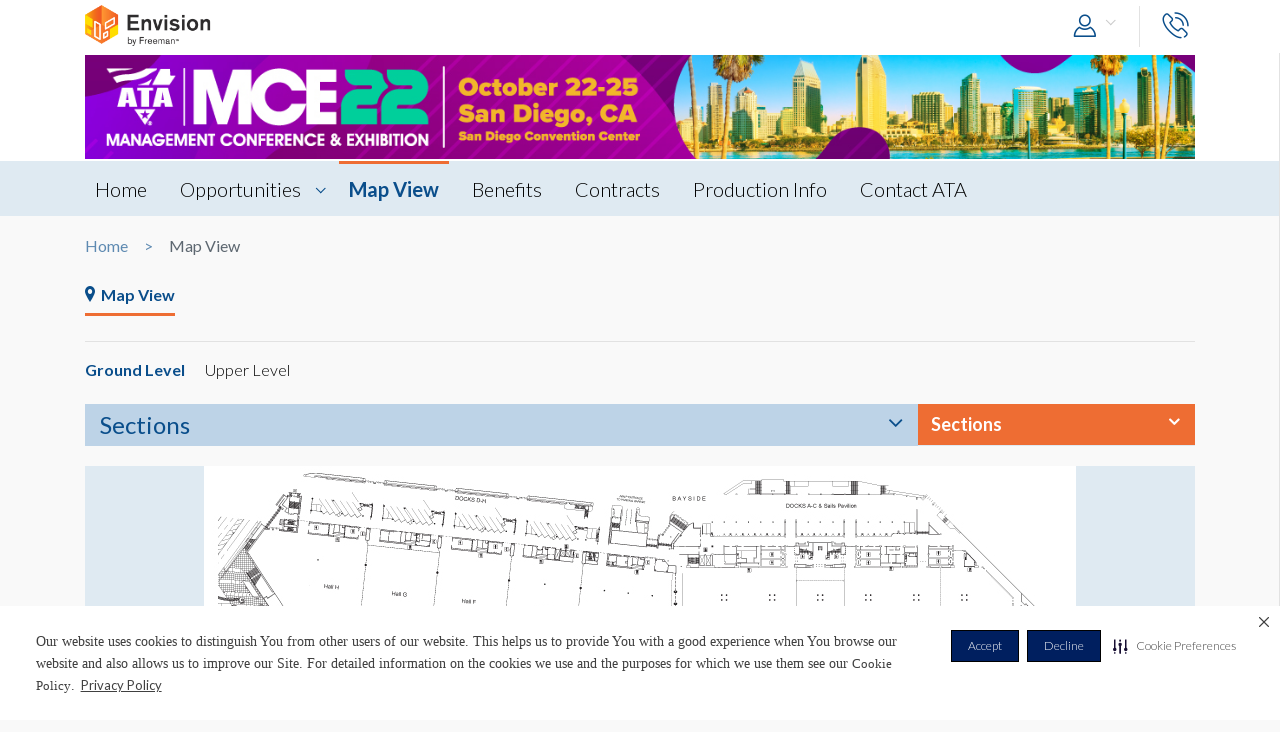

--- FILE ---
content_type: text/html; charset=UTF-8
request_url: https://envision.freeman.com/show/ata-mce-2022/facility/areas
body_size: 14602
content:
<!DOCTYPE html>
<html lang="en" class="no-js">
	<!-- begin::Head -->
	<head lang="en">
		<!-- Google Tag Manager -->
<script>(function(w,d,s,l,i){w[l]=w[l]||[];w[l].push({'gtm.start':
new Date().getTime(),event:'gtm.js'});var f=d.getElementsByTagName(s)[0],
j=d.createElement(s),dl=l!='dataLayer'?'&l='+l:'';j.async=true;j.src=
'https://www.googletagmanager.com/gtm.js?id='+i+dl;f.parentNode.insertBefore(j,f);
})(window,document,'script','dataLayer','GTM-NV2NTQL');</script>
<!-- End Google Tag Manager -->
		<!-- Securiti.ai script -->
<script>
(function () {
var s = document.createElement('script');
s.src = 'https://cdn-prod.securiti.ai/consent/cookie-consent-sdk-loader.js';
s.setAttribute('data-tenant-uuid', '7703b283-84fe-4e5d-be17-0081ac33d0c3');
s.setAttribute('data-domain-uuid', 'b351c8ef-7e02-4607-a0a0-15228d5985f8');
s.setAttribute('data-backend-url', 'https://app.securiti.ai');
s.setAttribute('data-securiti-staging-mode', 'false');
s.setAttribute('data-skip-css', 'false');
s.defer = true;
var parent_node = document.head || document.body;
parent_node.appendChild(s);
})()
let uuid = Math.floor(100000 + Math.random() * 900000);
setTimeout(()=> setConsentBannerParams({uuid: uuid}),1000);
</script>
<!-- END Securiti.ai script -->
		<script type="text/javascript">
    var appInsights=window.appInsights||function(config){
        function s(config){t[config]=function(){var i=arguments;t.queue.push(function(){t[config].apply(t,i)})}}var t={config:config},r=document,f=window,e="script",o=r.createElement(e),i,u;for(o.src=config.url||"//az416426.vo.msecnd.net/scripts/a/ai.0.js",r.getElementsByTagName(e)[0].parentNode.appendChild(o),t.cookie=r.cookie,t.queue=[],i=["Event","Exception","Metric","PageView","Trace"];i.length;)s("track"+i.pop());return config.disableExceptionTracking||(i="onerror",s("_"+i),u=f[i],f[i]=function(config,r,f,e,o){var s=u&&u(config,r,f,e,o);return s!==!0&&t["_"+i](config,r,f,e,o),s}),t
            }({"disableAjaxTracking":false,"instrumentationKey":"4387847b-ff5c-429e-b9fc-b934467bc6ba"});

    window.appInsights=appInsights;
    appInsights.trackPageView();
</script>

		<!-- Required meta tags -->
		<meta charset="utf-8">
		<meta http-equiv="X-UA-Compatible" content="IE=edge">
		<meta name="viewport" content="width=device-width, initial-scale=1, shrink-to-fit=no">
		<meta name="_token" content="hTotyGormjPxrZOAxcRyYEma9ryHKjZWRX6iO3tK">
		<link rel="shortcut icon" href="https://envision.freeman.com/theme/phase2/images/favicon.png"/>

		<link rel="stylesheet" href="https://envision.freeman.com/theme/phase2/css/styles.min.css">
<link rel="stylesheet" href="https://envision.freeman.com/theme/phase2/css/custom_bootstrap.css">
		<link rel="stylesheet" href="https://envision.freeman.com/theme/phase2/css/custom.css">
		<title> Envision - View Area </title>
		<script>


            var in_app_notifications = 0;

            if (Function('/*@cc_on return document.documentMode===10@*/')()){
                document.documentElement.className+=' ie10';
            } else if (!!navigator.userAgent.match(/Trident\/7\./)) {
                document.documentElement.className+=' ie11';
            }
			
			function startChecking() {
			  //window.addEventListener("message", receiveMessage, true);
			  // Check status every 60 seconds
			  setInterval("checkStatus()", 1000*3);
			}

			function getCookieValue(cookieName) {
					  var name = cookieName + "=";
					  var cookies = document.cookie.split(';');
					  if (!cookies) {
								return null;
					  }
					  for (var i = 0; i < cookies.length; i++) {
								var cookie = cookies[i].trim();
								if (cookie.indexOf(name) == 0) {
										  return cookie.substring(name.length, cookie.length);
								}
					  }
					  return null;
			}

			function setCookie(cname, cvalue, exdays) {
				var d = new Date();
				d.setTime(d.getTime() + (exdays*24*60*60*1000));
				var expires = "expires="+ d.toUTCString();
				document.cookie = cname + "=" + cvalue + ";" + expires + ";path=/";
			}

			function checkStatus() {
					  var client = "MTAyOTpwcmQx";
					  var sessionState = '';
					  var text = client + " " + sessionState;
					  var iframe = document.getElementById("iframeOP");
					  iframe.contentWindow.postMessage(text, targetOP);
			}

			function receiveMessage(event) {
				  if (event.origin !== targetOP) {
							// Origin did not come from the OP; this message must be rejected
							return;
				  }
				document.cookie = "checkPTSession="+event.data+'; path=/';
				  if (event.data === "unchanged") {
						// User is still logged in to the OP

				  } else {
						//window.location	=	'https://envision.freeman.com/logout';
						// User has logged out of the OP
				  }
			}

			var appSettings = {"base_url":"https:\/\/envision.freeman.com","image_url":"https:\/\/stenvprodscus001.blob.core.windows.net\/files\/"};
			function isUserLoggedIn() {
				return false;
			}

		</script>
			</head>
	<!-- end::Head -->
	<!-- begin::Body -->
	<body class="bodyOverlay ">
		<!-- Google Tag Manager (noscript) -->
<noscript><iframe src="https://www.googletagmanager.com/ns.html?id=GTM-NV2NTQL"
height="0" width="0" style="display:none;visibility:hidden"></iframe></noscript>
<!-- End Google Tag Manager (noscript) -->		<script type="text/javascript">
	dataLayer.push({"event":"set-customdimensions","userId":"0","userRole":"Guest","show":"ATA MCE 2022","facility":"San Diego Convention Center","shoppingCartPresent":"False","pageType":"","pageLevel":""});
	</script>        		<header class="m-header">
			<div class="container">
				<nav class="navbar navbar-expand-sm">
											<div class="navbar-brand">
																	<span class="navbar-logo">
									</span>
																						</div>
										<button class="navbar-toggler show-mobile-button navbar-toggler collapsed" type="button" data-toggle="collapse" data-target="#navbarCollapse">
						<span class="navbar-toggler-icon"></span>
						<span class="navbar-toggler-icon"></span>
						<span class="navbar-toggler-icon"></span>
					</button>

					<div class="collapse navbar-collapse" id="navbarCollapse">
						<ul class="navbar-nav ml-auto">
							<li class="nav-item dropdown user-drop logged-out">
								<a class="nav-link dropdown-toggle" data-toggle="dropdown" href="javascript:void(0)" role="button" aria-haspopup="true" aria-expanded="false">
																	<i class="icon-user icons ml-2 icon-size-md"></i>
								</a>
								<div class="dropdown-menu dropdown-menu-right">
																		<p id="hiddenURL" style="display:none">ata-mce-2022</p>
									<p id="currentURL" style="display:none">https://envision.freeman.com/show/ata-mce-2022/facility/areas</p>
									<a id="customLogin" class="dropdown-item" href="https://envision.freeman.com/login">Login</a>
																	</div>
							</li>

							<li class="nav-item  mobileLogin logged-out">
								<a class="nav-link" href="https://envision.freeman.com/login">
									Login <i class="icon-user icons ml-2 icon-size-md"></i>
								</a>
							</li>
																													<li class="nav-item dropdown call-nav">
								<a class="nav-link" data-toggle="dropdown" id="gtm-global-phone" href="javascript:void(0)" role="button" aria-haspopup="true" aria-expanded="false" data-tooltip="Contact">
									<span class="d-sm-none d-md-none d-lg-none">Contact</span>
									<i class="icon-phone icons icon-size-md"></i>
								</a>
								<div class="dropdown-menu dropdown-menu-right">
									<a class="dropdown-item" href="https://envision.freeman.com/show/ata-mce-2022/contact" id="gtm-contact-show-management">Contact Show Management</a>
																		<a class="dropdown-item" href="mailto:Gaye.Dyer@freemanco.com?Subject=Envision Inquiry - ATA MCE 2022" id="gtm-contact-freeman">Contact Freeman</a>
																	</div>
							</li>
													</ul>
					</div>
				</nav>
			</div>
		</header>
		<div id="mySidenav" class="sidenav notifications notification-scroll" data-since="" data-show="ata-mce-2022">
	<h5 class="clearfix">
		Notifications
		<a href="#" onclick="closeNav()" class="notification-close" data-tooltip="Close"><i class="icon-plus icons icon-close"></i></a>
		<a href="javascript:void(0)" class="notification-clear-all-confirm d-none" data-show="ata-mce-2022">Clear all</a>
	</h5>
	<div class="notifications-container">

	</div>
</div>

<div class="modal msg-modal fade" id="notificationConfirmationModal" tabindex="-1" role="dialog" aria-labelledby="notificationConfirmationModal" aria-hidden="true">
	<div class="modal-dialog">
		<div class="modal-content">
			<div class="modal-body">
				<a href="#" class="modal-dismiss" data-dismiss="modal" aria-label="Close">
					<span aria-hidden="true"><i class="icons icon-plus icon-size-md icon-close"></i></span>
				</a>
				<h5 class="text-center pb-0 mb-0">Are you sure you want to delete all your Notifications?</h5>
			</div>
			<div class="modal-footer">
				<button type="button" class="btn gray-rollover" data-dismiss="modal">No</button>
				<button type="button" class="btn orange-rollover notification-clear-all" data-show="ata-mce-2022">Yes</button>
			</div>
		</div>
	</div>
</div>		<div id="cartSidebar" class="cartSidebar">
			<div class="row no-gutters list head">
				<div class="col-8">Your Cart <span class="cart-counter-div">(<span class="cart-counter">0</span>)</span></div>
				<div class="col-4 text-right b-hidden">
					<a href="javascript:void(0)" class="closeCartSideBar b-hidden printDiv icon-sidebar" data-tooltip="Print"><i class="icon-print "></i></a>
					<a href="javascript:void(0)" class="closeCartSideBar b-hidden shareCart icon-sidebar icon-disabled" data-rel="0" data-tooltip="Share"><i class="icon-share "></i></a>
					<a href="javascript:void(0)" class="closeCartSideBar closeSidebar icon-sidebar b-hidden" data-tooltip="Close"><i class="icon-plus "></i></a>
				</div>
			</div>
			<div class="cart-order-page custom-scroll">
				<div class="row cart-heading">
					<div class="col-sm-6 checkoutBtn">
						<h5>Review Your Cart</h5>
					</div>
					<div class="col-sm-6">
						<div class="text-sm-right b-hidden">
							<a href="https://envision.freeman.com/show/ata-mce-2022/cart" class="btn orange-rollover gtm-cart-checkout checkoutBtn disabled">CHECKOUT NOW</a>
						</div>
					</div>
				</div>
				<section class="cart">
					<div class="cart-order-content">

						<div id="cartItems"></div>
					</div>
					<div class="row pt-2 cart-heading">
						<div class="col-md-12">
							<div class="row mb-2">
								<div class="col-6">Cart Total:</div>
								<div class="col-6 text-right"><span class="cartDisplayTotalPrice"></span></div>
							</div>
							<div id="cartTax"></div>
							<div class="row bt pt-2">
								<div class="col-6 lg-text fw-b">Total:</div>
								<div class="col-6 text-right lg-text fw-b"><span class="cartDisplayTotal"></span></div>
							</div>
						</div>
					</div>
					<div class="checkout-btns pb-4 mt-4 text-right b-hidden cart-heading">
													<a href="https://envision.freeman.com/show/ata-mce-2022/opportunities" class="btn orange-border">RETURN TO OPPORTUNITIES</a>
												<a href="https://envision.freeman.com/show/ata-mce-2022/cart" class="btn orange-rollover gtm-cart-checkout checkoutBtn disabled">CHECKOUT NOW</a>
					</div>
					<input type="hidden" name="show_slug" id="show_slug" value="ata-mce-2022"/>
				</section>
											</div>
		</div>
<section class="top-custom-head cbanner tmulti-banner" style="background-color:#ffffff;">
    
        <div class="tbanner-m1 text-center">
        <div class="container"><img src="https://stenvprodscus001.blob.core.windows.net/files/shows/HsQSLgNJKIeZeZ79MYzoT5bgwLdYfS7s68Ke3OQu.jpg" alt="Hero Image" class="img-fluid"></div>
    </div>
        <div class="container tbanner-m2">
        <div class="row">
            <div class="col-md-4">
                            </div>
            <div class="col-md-4">
                            </div>
            <div class="col-md-4">
                            </div>

        </div>
    </div>
</section>

<!-- Show Share Modal -->
		<div class="modal msg-modal fade" data-keyboard="false" data-backdrop="static" id="showShareModal">
			<div class="modal-dialog">
				<div class="modal-content">
					<div class="modal-header">
						<h5 class="modal-title">
							Share Venue
						</h5>
						<a href="#" class="modal-dismiss share-show-cancel" data-dismiss="modal" aria-label="Close">
							<span aria-hidden="true"><i class="fa fa-times"></i></span>
						</a>
					</div>
					<div class="modal-body">
						<form class="row" id="showShareForm">
							<div class="form-group col-lg-12">
								<label>From</label>
								<input type="hidden" class="share-show-show" value="52776" />
								<input type="text" class="form-control share-show-from" placeholder="Your Name" />
								<small class="error"></small>
							</div>
							<div class="form-group col-lg-12">
								<label>To</label>
								<input type="email" class="form-control share-show-email" placeholder="Recipient Email">
								<small class="error"></small>
							</div>
							<div class="form-group col-lg-12">
								<label>Subject</label>
								<input type="text" class="form-control share-show-subject" placeholder="Enter Text Here">
								<small class="error"></small>
							</div>
							<div class="form-group col-lg-12">
								<label>Content</label>
								<div class="form-control text-size-sm gray-color pt-4 pb-4 clearfix">
									<p><span class="share-show-content-from">Sender's name</span> has shared the ATA MCE 2022 venue with you at the San Diego Convention Center, to view this please
										click below button and login or create a account for freeman.</p>
									<p class="mt-2">Please note this link will expire in 30 days</p>
									<button type="button" class="btn orange-border mt-4 float-right">View</button>
								</div>
							</div>
							<div class="form-group col-lg-12 marginBottomShareConsent">
								<p>All Personal information such as name and email address that has been provided will be utilized to share the requested venue information.</p>
							</div>
							<div class="form-group col-lg-12 user-initiated-consent" id="showShareConsent"></div>
						</form>
					</div>
					<div class="modal-footer bt-0">
						<div class="share-show-response alert" style="display:none"></div>
						<div class="share-show-loading" style="display:none"><img src="https://envision.freeman.com/theme/phase2/images/loader.gif"></div>
						<button type="button" class="btn orange-border" id="share-show" disabled>Send</button>
						<button type="button" class="btn btn-gray share-show-cancel" data-dismiss="modal" aria-label="Close" >Cancel</button>
					</div>
				</div>
			</div>
		</div>
<!-- End Show Share Modal-->
<div class="modal msg-modal fade" id="showShareSuccessModal">
			<div class="modal-dialog">
				<div class="modal-content">
					<div class="modal-body">
						<a href="#" class="modal-dismiss" data-dismiss="modal" aria-label="Close">
							<span aria-hidden="true"><i class="icons icon-plus icon-size-md icon-close"></i></span>
						</a>
						<h5 class="modelMsgText text-center pb-0 mb-0 ">Thank you, your item has been shared.</h5>
					</div>
				</div>
			</div>
		</div>
<div class="custom-nav clearfix" id="customNav">
        <div class="container">
            <nav class="pnav">
                <div class="wrapper resize-drag topnav-wrapper">
                    <ul class="nav-ul">
                                                                                                                    <!-- home page -->
                                                                <li class=""><a href="/show/ata-mce-2022/home">Home</a></li>
                                
                            <!-- show opportunities -->
                                                            <!-- facility overview page -->
                                
                            <!-- map view -->
                                                                                                                                                                    <!-- reference file -->
                                                            <!-- cms pages -->
                                                                                                                                                                <!-- home page -->
                                
                            <!-- show opportunities -->
                                                                                                        <li class="opportunities-drop dropdown ">
                                        <a href="https://envision.freeman.com/show/ata-mce-2022/opportunities" class=" dropdown-link"> Opportunities  </a>
                                                                                    <ul class="dropdown-menu">
                                                                                                                                                        <li class="nav-item">
                                                        <a href="https://envision.freeman.com/show/ata-mce-2022/mce-ride-drive-and-static-display/" class="">MCE Ride & Drive and Static Display</a>
                                                    </li>
                                                                                                                                                        <li class="nav-item">
                                                        <a href="https://envision.freeman.com/show/ata-mce-2022/general-sessions-board-meetings-committee-subcommittee-meetings-and-educational-sessions/" class="">General Sessions, Board Meetings, Committee & Subcommittee Meetings and Educational Sessions</a>
                                                    </li>
                                                                                                                                                        <li class="nav-item">
                                                        <a href="https://envision.freeman.com/show/ata-mce-2022/banquets-reception-and-networking-events/" class="">Banquets, Reception and Networking Events</a>
                                                    </li>
                                                                                                                                                        <li class="nav-item">
                                                        <a href="https://envision.freeman.com/show/ata-mce-2022/food-beverage-opportunities/" class="">Food & Beverage Opportunities</a>
                                                    </li>
                                                                                                                                                        <li class="nav-item">
                                                        <a href="https://envision.freeman.com/show/ata-mce-2022/attendee-experience-area/" class="">Attendee Experience Area</a>
                                                    </li>
                                                                                                                                                        <li class="nav-item">
                                                        <a href="https://envision.freeman.com/show/ata-mce-2022/commercials-social-media-digital-media-and-performance-upgrade-opportunities/" class="">Commercials, Social Media, Digital Media and Performance Upgrade Opportunities</a>
                                                    </li>
                                                                                                                                                        <li class="nav-item">
                                                        <a href="https://envision.freeman.com/show/ata-mce-2022/san-diego-convention-center-opportunities/" class="">San Diego Convention Center Opportunities</a>
                                                    </li>
                                                                                                                                                        <li class="nav-item">
                                                        <a href="https://envision.freeman.com/show/ata-mce-2022/company-logo-branding-opportunities/" class="">Company Logo Branding Opportunities</a>
                                                    </li>
                                                                                                                                                        <li class="nav-item">
                                                        <a href="https://envision.freeman.com/show/ata-mce-2022/marriott-marquis-opportunities/" class="">Marriott Marquis Opportunities</a>
                                                    </li>
                                                                                                                                                        <li class="nav-item">
                                                        <a href="https://envision.freeman.com/show/ata-mce-2022/manchester-grand-hyatt-san-diego-opportunities/" class="">Manchester Grand Hyatt San Diego Opportunities</a>
                                                    </li>
                                                                                                                                                        <li class="nav-item">
                                                        <a href="https://envision.freeman.com/show/ata-mce-2022/opportunities-at-all-hotels/" class="">Opportunities at All Hotels</a>
                                                    </li>
                                                                                                                                                        <li class="nav-item">
                                                        <a href="https://envision.freeman.com/show/ata-mce-2022/exhibit-hall-opportunities/" class="">Exhibit Hall Opportunities</a>
                                                    </li>
                                                                                                                                                        <li class="nav-item">
                                                        <a href="https://envision.freeman.com/show/ata-mce-2022/mce-show-daily/" class="">MCE Show Daily</a>
                                                    </li>
                                                                                            </ul>
                                                                            </li>
                                                            <!-- facility overview page -->
                                
                            <!-- map view -->
                                                                                                                                                                    <!-- reference file -->
                                                            <!-- cms pages -->
                                                                                                                                                                <!-- home page -->
                                
                            <!-- show opportunities -->
                                                            <!-- facility overview page -->
                                
                            <!-- map view -->
                                                                                                                                                                                        <li class="active">
                                            <a href="https://envision.freeman.com/show/ata-mce-2022/facility/areas">Map View</a>
                                        </li>
                                                                                                <!-- reference file -->
                                                            <!-- cms pages -->
                                                                                                                                                                <!-- home page -->
                                
                            <!-- show opportunities -->
                                                            <!-- facility overview page -->
                                
                            <!-- map view -->
                                                                                                                                                                    <!-- reference file -->
                                                            <!-- cms pages -->
                                                                                                        <li class="">
                                        <a href="https://envision.freeman.com/show/ata-mce-2022/page/sponsorship-benefits" >Benefits</a>
                                    </li>
                                                                                                                                                                <!-- home page -->
                                
                            <!-- show opportunities -->
                                                            <!-- facility overview page -->
                                
                            <!-- map view -->
                                                                                                                                                                    <!-- reference file -->
                                                            <!-- cms pages -->
                                                                                                        <li class="">
                                        <a href="https://envision.freeman.com/show/ata-mce-2022/page/sponsorship-contract" >Contracts</a>
                                    </li>
                                                                                                                                                                <!-- home page -->
                                
                            <!-- show opportunities -->
                                                            <!-- facility overview page -->
                                
                            <!-- map view -->
                                                                                                                                                                    <!-- reference file -->
                                                            <!-- cms pages -->
                                                                                                        <li class="">
                                        <a href="https://envision.freeman.com/show/ata-mce-2022/page/sponsorship-advertisement-deadlines-production-guidelines-and-information" >Production Info</a>
                                    </li>
                                                                                                                                                                <!-- home page -->
                                
                            <!-- show opportunities -->
                                                            <!-- facility overview page -->
                                
                            <!-- map view -->
                                                                                                                                                                    <!-- reference file -->
                                                            <!-- cms pages -->
                                                                                                        <li class="">
                                        <a href="https://envision.freeman.com/show/ata-mce-2022/page/contact-ata" >Contact ATA</a>
                                    </li>
                                                                                                        <!-- reference file -->
                                            <!-- end reference file -->

                        
                                                                                                                                                                                                                                                                                                                                                                                                                                                                                                                                                                                                                                                                                                                                                                        </ul>
                </div>
            </nav>
        </div>
    </div>

<!-- show ad banner -->
<section class="banner-horizontal">
    <div class="container">
        <div class="ad-banner-top" data-container_position="map-horizontal-top"></div>
    </div>
</section>
<!-- end show ad banner -->
<!-- Breadcrumb -->
<section class="container">
    <!--BreadCrumb Start-->
<ol class="breadcrumb">
                    <li><a href="https://envision.freeman.com/show/ata-mce-2022/home">Home</a></li>
                        <li class="active" aria-current="page">Map View</li>
              
</ol>
<!--BreadCrumb End--></section>

<!-- End breadcrumb -->
<style>
  .carousel-inner {
    background-color: #dfeaf2;
    padding-bottom: 40px;
  }
  .carousel-control-next {
    right: -50px;
  }

  .carousel-control-prev {
    left: -50px;
  }

  .carousel-item {
    text-align: center;
  }

  .carousel-indicators li {
    height: 5px;
    background-color: #5D6770;
    cursor: pointer;
  }

  .carousel-indicators{
    position: relative;
    bottom: 90px;
  }

  #videos-carousel-indicators.carousel-indicators {
    bottom: 20px;
  }

  .carousel-caption {
    background: #747b81;
    height: 70px;
    color: #fff;
    padding: 14px 20px;
    font-size: 1rem;
    position: relative;
    width: 100%;
    bottom: -40px;
    right: 0;
    left: 0;
  }

  .captionId {
    font-size: 2rem;
    color: #e5eef5;
    float: left;
    font-weight: 300;
    margin-right: 10px;
    line-height: 2.4rem;
  }

  .caption-text {
    height: 40px;
    padding-right: 30px;
  }

  .caption-text .expand {
    position: absolute;
    right: 6px;
    bottom: 6px;
    width: 50px;
    height: 56px;
    line-height: 53px;
    z-index: 1;
    font-size: 26px;
    color: #fff;
    text-align: center;
  }

  .view360-rotator {
    position: absolute;
    width: 60px;
    height: 60px;
    margin: auto;
    top: 47%;
    bottom: 0;
    left: 0;
    right: 0;
    margin-top: 0px;
    transition: all .4s ease-in-out;
    font-size: 2.5rem;
    color: #fff;
  }

  .carousel-control-next .fa-chevron-right:before{
    content: "\f105";
    font-size: 3rem;
    text-shadow: 0 0 4px rgba(0,0,0,.3);
  }

  .carousel-control-prev .fa-chevron-left:before {
    content: "\f104";
    font-size: 3rem;
    text-shadow: 0 0 4px rgba(0,0,0,.3);
  }

  .carousel-control-next, .carousel-control-prev {
    opacity: 1;
    height:300px;
  }

  .carousel-control-next:hover, .carousel-control-prev:hover {
    color: #ee6d33;
  }

  #galleryCarousel .carousel-caption .caption-text .description{
    max-height: 20px;
    white-space: nowrap;
    overflow: hidden;
    text-overflow: ellipsis;
  }
</style>
<!-- Content Section -->
<section class="container">
                <div class="inner-nav">
				<ul class="nav clearfix">
                    
										<li>
						<a class="nav-link gtm-show-quickLink active show" id="mapView-tab" data-toggle="tab" href="#mapView" role="tab" aria-controls="mapView" aria-selected="true">
							<i class="icon-map icons"></i>Map View
						</a>
					</li>
					                    					
                    				</ul>
			</div>
			<div class="tab-content mt-3 mb-3">
				
                				<div class="tab-pane fade active show" id="mapView" role="tabpanel" aria-labelledby="mapView-tab">
					<div class="map-view mt-2 mb-3">
            <div class="inner-nav">
                <ul class="clearfix">
                                                                                        <li><a href="https://envision.freeman.com/show/ata-mce-2022/facility/main-building/ground-level" class="active area-map gtm-show-mapAreas" data-count="1" rel="81018-52776" data-slug="ground-level" data-show="ata-mce-2022">Ground Level</a></li>
                                                                                                                            <li><a href="https://envision.freeman.com/show/ata-mce-2022/facility/main-building/upper-level" class="area-map gtm-show-mapAreas" data-count="2" rel="81019-52776" data-slug="upper-level" data-show="ata-mce-2022">Upper Level</a></li>
                                                                                                    </ul>
            </div>

                <div class="panel sections-panel mt-3">
                  <div class="row no-gutters">
                    <div class="col-sm-9">
                      <a href="#" class="collapse-link collapsed sections-heading" data-toggle="collapse" data-target="#collapse-section" aria-expanded="false" id="venueDropHeading">Sections</a>
                    </div>
                    <div class="col-sm-3">
                      <div class="dropdown show">
                        <a class="btn dropdown-toggle section-dropdown" href="#" role="button" id="venueDrop" rel="section" data-toggle="dropdown" aria-haspopup="true" aria-expanded="false">Sections</a>
                        <div class="dropdown-menu" aria-labelledby="venueDrop">
                          <a class="dropdown-item section-meetingroom" href="javascript:void(0)" rel="section">Sections</a>
                          <a class="dropdown-item section-meetingroom" href="javascript:void(0)" rel="meeting_room">Meeting Rooms</a>
                        </div>
                      </div>
                    </div>

                  </div>
                  <div class="panel-body collapse" id="collapse-section">
                        <div class="custom-scroll-horizontal" id="section-list">
                          <ul class="sections-list">
                                                                                                                                                                        <li class="section-map" id="section-1">                                        
                                      <a href="https://envision.freeman.com/show/ata-mce-2022/facility/main-building/ground-level/section-1" class="gtm-show-mapSection">
                                      <p class="section-name">
                                        Section 1
                                      </p>
                                      <img src="https://stenvprodscus001.blob.core.windows.net/files/sections/LJpWjFmETEhTXXtzs31npjU6lQuwHBsJ6IAF2Ybg.jpg" alt="Photo" class="img-fluid section-image">
                                      </a>
                                    </li>
                                                                                                        <li class="section-map" id="section-2">                                        
                                      <a href="https://envision.freeman.com/show/ata-mce-2022/facility/main-building/ground-level/section-2" class="gtm-show-mapSection">
                                      <p class="section-name">
                                        Section 2
                                      </p>
                                      <img src="https://stenvprodscus001.blob.core.windows.net/files/sections/0EGPu4dOFuveyspPLt1S6Red72kjrWVsW4wSRjt2.jpg" alt="Photo" class="img-fluid section-image">
                                      </a>
                                    </li>
                                                                                            </ul>
                        </div>
                        <div class="custom-scroll-horizontal" id="meetingroom-list" style="display: none;">
                          <ul class="sections-list">
                                                                                      <li style="text-align: center; width: 100% " class="pt-3"><p>No Meeting Rooms</p></li>
                                                      </ul>
                        </div>
                  </div>
                </div>
            

            <div class="map-section">
                <div class="map-full" id="section-details">
                    <section id="auto-contain">
                        <div class="panzoom-parent">
                            <div class="panzoom">
                                <img src="https://stenvprodscus001.blob.core.windows.net/files/areas/VIiKMZ26za1bVfGYxD3xTqcYEp1eNA0SnS7tTDaT.jpg" alt="Photo" id="section-large-floorplan" class="img-fluid zoomed-img"/>
                                <div id="divmap"></div>                    
                                <div id="popmap" style="display:none">
                                <div id="list-popoversection-1" class="popover-view">
        <div class="header">
            <h3>Section 1 (Ground Level)</h3>
            <a href="https://envision.freeman.com/show/ata-mce-2022/facility/main-building/ground-level/section-1" class="opportunities view-section" rel="96015"> 22 Opportunities</a>
        </div>
        <div class="area-opportunities-popover">
        <ul class="nav nav-pills nav-stacked">
<li>
                <a href="https://envision.freeman.com/opportunity/625279" class="opp_favorite  " rel="625279" data-tooltip="Favorites">
                    Banner Across From Starbucks<br />
                    <br />
                    <i class="icons icon-size-lg float-right icon-heart gtm-showOpp-favIcon"></i>
                </a>
            </li>
    <li>
                <a href="https://envision.freeman.com/opportunity/624942" class="opp_favorite  " rel="624942" data-tooltip="Favorites">
                    MCE Ultimate Ride &amp; Drive Package #1 Building Branding<br />
                    <br />
                    <i class="icons icon-size-lg float-right icon-heart gtm-showOpp-favIcon"></i>
                </a>
            </li>
    <li>
                <a href="https://envision.freeman.com/opportunity/624941" class="opp_favorite  " rel="624941" data-tooltip="Favorites">
                    MCE Ultimate Ride and Drive Package #2 Building Branding<br />
                    <br />
                    <i class="icons icon-size-lg float-right icon-heart gtm-showOpp-favIcon"></i>
                </a>
            </li>
    <li>
                <a href="https://envision.freeman.com/opportunity/625267" class="opp_favorite  " rel="625267" data-tooltip="Favorites">
                    Hanging Banner Over Hall B1 Exit<br />
                    <br />
                    <i class="icons icon-size-lg float-right icon-heart gtm-showOpp-favIcon"></i>
                </a>
            </li>
    <li>
                <a href="https://envision.freeman.com/opportunity/624990" class="opp_favorite  " rel="624990" data-tooltip="Favorites">
                    Banner Over Hall B Area Exit Doors<br />
                    <br />
                    <i class="icons icon-size-lg float-right icon-heart gtm-showOpp-favIcon"></i>
                </a>
            </li>
        </ul>
        </div>
        <div class="footer">
            <a href="https://envision.freeman.com/show/ata-mce-2022/facility/main-building/ground-level/section-1" class="view-section" rel="96015 ">Click links to see details on opportunities.</a>
        </div>
    </div>
<div id="list-popoversection-2" class="popover-view">
        <div class="header">
            <h3>Section 2 (Ground Level)</h3>
            <a href="https://envision.freeman.com/show/ata-mce-2022/facility/main-building/ground-level/section-2" class="opportunities view-section" rel="96016"> 14 Opportunities</a>
        </div>
        <div class="area-opportunities-popover">
        <ul class="nav nav-pills nav-stacked">
<li>
                <a href="https://envision.freeman.com/opportunity/624938" class="opp_favorite  " rel="624938" data-tooltip="Favorites">
                    MCE Ultimate Ride and Drive Package #3 Building Branding<br />
                    <br />
                    <i class="icons icon-size-lg float-right icon-heart gtm-showOpp-favIcon"></i>
                </a>
            </li>
    <li>
                <a href="https://envision.freeman.com/opportunity/625265" class="opp_favorite  " rel="625265" data-tooltip="Favorites">
                    Hanging Banner Above Hall B2 / C Exit<br />
                    <br />
                    <i class="icons icon-size-lg float-right icon-heart gtm-showOpp-favIcon"></i>
                </a>
            </li>
    <li>
                <a href="https://envision.freeman.com/opportunity/625269" class="opp_favorite  " rel="625269" data-tooltip="Favorites">
                    Main Foyer Column Wrap #3<br />
                    <br />
                    <i class="icons icon-size-lg float-right icon-heart gtm-showOpp-favIcon"></i>
                </a>
            </li>
    <li>
                <a href="https://envision.freeman.com/opportunity/625273" class="opp_favorite  " rel="625273" data-tooltip="Favorites">
                    Hanging Banners Between Escalators 2<br />
                    <br />
                    <i class="icons icon-size-lg float-right icon-heart gtm-showOpp-favIcon"></i>
                </a>
            </li>
    <li>
                <a href="https://envision.freeman.com/opportunity/625268" class="opp_favorite  " rel="625268" data-tooltip="Favorites">
                    Main Foyer Column Wrap #4<br />
                    <br />
                    <i class="icons icon-size-lg float-right icon-heart gtm-showOpp-favIcon"></i>
                </a>
            </li>
        </ul>
        </div>
        <div class="footer">
            <a href="https://envision.freeman.com/show/ata-mce-2022/facility/main-building/ground-level/section-2" class="view-section" rel="96016 ">Click links to see details on opportunities.</a>
        </div>
    </div>

                                </div>
                            </div>
                        </div>
                        <div class="buttons map-buttons map-page">
                            <button class="zoom-in" data-tooltip="Zoom In"><i class="fa fa-plus"></i></button>
                            <button class="zoom-out" data-tooltip="Zoom Out"><i class="fa fa-minus"></i></button>
                        </div>
                    </section>
                </div>
                <div class="caption">
                    <div class="number" id="area-number"></div>
                    <div class="detail">
                        <div class="row align-items-center caption-text">
							<div class="col-md-12">
								<div id="section-area-name"></div>
							</div>
						</div>
                    </div>
                    <a href="javascript:void(0)" class="expand enter-fullscreen" data-tooltip="Full Screen"><i class="icon-expand icons"></i></a>
                </div>
            </div>	
				</div>
				</div>
                <div class="tab-pane fade" id="View360" role="tabpanel">
                    <div id="view360-carousel" class="carousel slide" data-ride="carousel" data-interval="false">
                        <!-- The slideshow -->
                        <div class="carousel-inner">
                                                                                </div>
                    
                        <!-- Left and right controls -->
                                                

                        <!-- Indicators -->
                        <ul class="carousel-indicators">
                                                                            </ul>
                    </div>
                </div>
                										<div class="tab-pane fade" id="videos" role="tabpanel">
                        <div id="videos-carousel" class="carousel slide" data-ride="carousel" data-interval="false">
                            <!-- The slideshow -->
                            <div class="carousel-inner">
                                                                                                <div id="videos-carousel-item" class="carousel-item">
                                    <style>
    .video-js {
        position: absolute;
        top: 0px;
        right: 0px;
        bottom: 0px;
        left: 0px;
        width: 100%;
        height: 640px;
    }
    .video-js .vjs-control {
        width: 4em;
    }
    .bc-player-SJTBYZ59f_default .vjs-control-bar, .bc-player-SJTBYZ59f_default .vjs-big-play-button {
        background-color: #747b81;
    }
    .vjs-icon-play:before, .video-js .vjs-big-play-button .vjs-icon-placeholder:before, .video-js .vjs-play-control .vjs-icon-placeholder:before {
        content: "\f04b";
        font-family: FontAwesome;
        font-size: 16px;
        background: #fff;
        border-radius: 50%;
        width: 32px;
        height: 32px;
        color: rgb(116, 123, 129);
        text-align: center;
        line-height: 32px;
    }
    .vjs-icon-pause:before, .video-js .vjs-play-control.vjs-playing .vjs-icon-placeholder:before {
        content: "\f04c";
        font-family: FontAwesome;
        font-size: 16px;
        background: #fff;
        border-radius: 50%;
        width: 32px;
        height: 32px;
        color: rgb(116, 123, 129);
        text-align: center;
        line-height: 32px;
    }
    .vjs-icon-replay:before, .video-js .vjs-play-control.vjs-ended .vjs-icon-placeholder:before {
        content: "\f021";
        font-family: FontAwesome;
        font-size: 16px;
        background: #fff;
        border-radius: 50%;
        width: 32px;
        height: 32px;
        color: rgb(116, 123, 129);
        text-align: center;
        line-height: 32px;
    }
    .vjs-icon-volume-high:before, .video-js .vjs-mute-control .vjs-icon-placeholder:before {
        font-size: 32px;
        margin-top: -10px;
    }
    .vjs-icon-volume-mid:before, .video-js .vjs-mute-control.vjs-vol-2 .vjs-icon-placeholder:before {
        content: "\f106";
        font-size: 32px;
        margin-top: -10px;
    }
    .video-js .vjs-slider {
        background: #b0b3b5;
    }
    .vjs-volume-bar.vjs-slider-horizontal {
        width: 10em;
        height: 0.5em;
    }
    .video-js .vjs-volume-control.vjs-volume-horizontal {
        width: 10em;
    }
    .vjs-slider-horizontal .vjs-volume-level {
        height: 0.5em;
    }
    .video-js .vjs-volume-bar {
        margin: 13px 0;
    }
    .bc-player-SJTBYZ59f_default  button.vjs-next-button.vjs-control.vjs-button {
        display:none;
    }
    .bc-player-SJTBYZ59f_default .vjs-time-control {
        font-size: 1rem;
        line-height: 32px;
        width: 0px;
        margin: 0px;
        padding: 0px;
    }
    .bc-player-SJTBYZ59f_default .vjs-time-control.vjs-time-divider {
        width: 0px;
        padding: 0;
        margin: 0;
    }
    .bc-player-SJTBYZ59f_default .vjs-time-control.vjs-current-time {
        margin-left: 1em;
        width: 0px;
    }
    .vjs-icon-fullscreen-enter:before, .video-js .vjs-fullscreen-control .vjs-icon-placeholder:before {
        content: "\f108";
        font-size: 38px;
        margin-top: -17px;
    }
    .bc-player-SJTBYZ59f_default .vjs-play-progress, .bc-player-SJTBYZ59f_default .vjs-volume-level, .bc-player-SJTBYZ59f_default:hover .vjs-big-play-button, .bc-player-SJTBYZ59f_default:active .vjs-big-play-button, .bc-player-SJTBYZ59f_default .vjs-big-play-button:active, .bc-player-SJTBYZ59f_default .vjs-big-play-button:focus, .bc-player-SJTBYZ59f_default .vjs-menu-button-popup .vjs-menu .vjs-menu-item.vjs-selected, .bc-iframe .vjs-playlist-sidebar .vjs-playlist-show-hide button:hover {
        background: #fff;
    }
    .video-js .vjs-mute-control {
        padding: 3px;
    }
    .video-js .vjs-control-bar {
        padding-top: 0;
        height: 0;
    }
    .bc-player-SJTBYZ59f_default .vjs-control-bar, .bc-player-SJTBYZ59f_default .vjs-big-play-button {
        height: 70px;
        padding: 20px;
    }
    .vjs-big-play-button .vjs-icon-placeholder:before {
        content: "\f04b";
        font-family: FontAwesome;
        background: #fff;
        border-radius: 50%;
        color: rgb(116, 123, 129);
        text-align: center;
        font-size: 40px !important;
        width: 100px !important;
        height: 100px !important;
        margin-top: -18px !important;
        line-height: 100px !important;
    }
    .bc-player-SJTBYZ59f_default.not-hover.vjs-has-started.vjs-paused.vjs-user-active .vjs-control-bar, .bc-player-SJTBYZ59f_default.not-hover.vjs-has-started.vjs-paused.vjs-user-inactive .vjs-control-bar, .bc-player-SJTBYZ59f_default.not-hover.vjs-has-started.vjs-playing.vjs-user-active .vjs-control-bar, .bc-player-SJTBYZ59f_default.not-hover.vjs-has-started.vjs-playing.vjs-user-inactive .vjs-control-bar, .bc-player-SJTBYZ59f_default.vjs-has-started.vjs-paused.vjs-ad-playing.vjs-user-inactive .vjs-control-bar, .bc-player-SJTBYZ59f_default.vjs-has-started.vjs-playing.vjs-user-inactive .vjs-control-bar {
        -webkit-transform: translateY(0);
        -moz-transform: translateY(0);
        -ms-transform: translateY(0);
        -o-transform: translateY(0);
        transform: translateY(0);
    }
    .bc-player-SJTBYZ59f_default.not-hover.vjs-has-started.vjs-paused.vjs-user-active .vjs-progress-control, .bc-player-SJTBYZ59f_default.not-hover.vjs-has-started.vjs-paused.vjs-user-inactive .vjs-progress-control, .bc-player-SJTBYZ59f_default.not-hover.vjs-has-started.vjs-playing.vjs-user-active .vjs-progress-control, .bc-player-SJTBYZ59f_default.not-hover.vjs-has-started.vjs-playing.vjs-user-inactive .vjs-progress-control, .bc-player-SJTBYZ59f_default.vjs-has-started.vjs-paused.vjs-ad-playing.vjs-user-inactive .vjs-progress-control, .bc-player-SJTBYZ59f_default.vjs-has-started.vjs-playing.vjs-user-inactive .vjs-progress-control {
        width: 100%;
    }
    .vjs-progress-control.vjs-control {
        width: 100%;
    }
    #video-thumbs {
        padding: 5px 13px;
        background: #dfeaf2;
        margin-top: -5px;
    }
    #video-thumbs .owl-item .item {
        overflow: hidden;
        margin: 0 3px;
        border: 4px solid hsla(0,0%,100%,.8);
        background-color: #000;
    }
    #video-thumbs .owl-item.synced .item {
        opacity: 1;
        box-shadow: 0 0 5px 0 #fff;
        border: 4px solid #fff;
    }
    #video-thumbs .owl-item .item .bg-image {
        height: 60px;
        width: auto;
        opacity: .75;
        background-repeat: no-repeat;
        background-size: cover;
    }
    .bc-player-SJTBYZ59f_default.not-hover.vjs-has-started.vjs-playing.vjs-user-active .vjs-control-bar,
    .bc-player-SJTBYZ59f_default.not-hover.vjs-has-started.vjs-paused.vjs-user-inactive .vjs-control-bar,
    .bc-player-SJTBYZ59f_default.not-hover.vjs-has-started.vjs-playing.vjs-user-inactive .vjs-control-bar {
        background: rgba(116,123,129,0.3);
    }
    .video-sec {
        height: 645px;
    }
    @media screen and (max-width: 1299px) {
        .video-js {
            height: 555px;
        }
        .video-sec {
            height: 560px;
        }
    }
    @media screen and (max-width: 1199px) {
        .video-js {
            height: 465px;
        }
        .video-sec {
            height: 470px;
        }
    }
    @media screen and (max-width: 991px) {
        .video-js {
            height: 345px;
        }
        .video-sec {
            height: 350px;
        }
    }
    @media screen and (max-width: 767px) {
        .video-js {
            height: inherit;
        }
    }
    @media screen and (max-width: 767px) {
        #video-thumbs {
            display: none !important;
        }
        .bc-player-SJTBYZ59f_default .vjs-control-bar, .bc-player-SJTBYZ59f_default .vjs-big-play-button {
            height: 44px;
            padding: 9px 10px;
        }
        .vjs-icon-play:before, .video-js .vjs-big-play-button .vjs-icon-placeholder:before, .video-js .vjs-play-control .vjs-icon-placeholder:before {
            font-size: 12px;
            width: 24px;
            height: 24px;
            line-height: 24px;
        }
        .vjs-icon-pause:before, .video-js .vjs-play-control.vjs-playing .vjs-icon-placeholder:before {
            font-size: 12px;
            width: 24px;
            height: 24px;
            line-height: 24px;
        }
        .vjs-icon-volume-high:before, .video-js .vjs-mute-control .vjs-icon-placeholder:before {
            font-size: 24px;
            margin-top: -8px;
        }
        .bc-player-SJTBYZ59f_default .vjs-time-control {
            line-height: 24px;
        }
        .vjs-icon-fullscreen-enter:before, .video-js .vjs-fullscreen-control .vjs-icon-placeholder:before {
            font-size: 30px;
            margin-top: -14px;
        }
        .video-js .vjs-volume-bar {
            margin: 9px 0;
        }
    }
</style>

<div style="position: relative; display: block; max-width: 100%;">
    <div class="video-sec">
        <video id="videos-player" data-account="2067658941001"
               data-player="SJTBYZ59f"
               data-embed="default"
               data-video-id=""
               data-application-id
               class="video-js"
               controls
               style=""></video>
        <script src="//players.brightcove.net/2067658941001/SJTBYZ59f_default/index.min.js"></script>
        <script>
            videojs('videos-player').on('playing', function(){
                var mPlayer = this;
                $('body').on('click', '#videos-carousel a, .nav-item a', function () {
                    mPlayer.pause();
                })
                $('body').on('click', '#videos-carousel-indicators li', function () {
                    mPlayer.pause();
                })
                $('body').on('click','#quickLinks ul li a', function() {
                    mPlayer.pause();
                });

                $('body').on('click','.inner-nav ul li a', function() {
                    mPlayer.pause();
                });
                // setInterval(function(){
                //     if(!$('#video-thumbs').is(':visible')) {
                //         mPlayer.pause();
                //     }
                // },1000);
            });

            videojs("videos-player").ready(function() {
                // videoIds are the ids for the videos to display
                // videoList is a reference to the div element added to hold the thumbnails
                var // note that you need to substitute your own video ids for the ones below
                    videoIds = [""],
                    videos = [],
                    myPlayer = this,
                    videoList = document.getElementById('video-thumbs');
                // +++ Add a retrieved video to an array so that it can loaded later +++
                function addVideoToList(video) {
                    // save the returned video object in the videos array
                    videos.push(video);
                    if (videos.length == videoIds.length) {
                        configureVideoList();
                        $(document).ready(function(){
                            $('#video-thumbs').owlCarousel({
                                items : 11,
                                itemsDesktop      : [1199,9],
                                itemsDesktopSmall     : [979,7],
                                itemsTablet       : [768,5],
                                itemsMobile       : [479,3],
                                pagination:false,
                                responsiveRefreshRate : 100,
                                afterInit : function(el){
                                    el.find(".owl-item").eq(0).addClass("synced");
                                }
                            });
                        });
                    }
                }
                // +++ Build thumbnail list +++
                /**
                 * Called when videos array is populated
                 * Creates a figure/img/caption element block that to be injected into the DOM
                 */
                function configureVideoList() {
                    // Fragment is document fragment in which we'll store the elements for the thumbnail display
                    // Until we're ready to add them to the DOM
                    var fragment = document.createDocumentFragment();
                    for (var i = 0; i < videos.length; i++) {
                        // add elements for the thumbnail display
                        var div = document.createElement('div'),
                            thumbnail = document.createElement('div');
                        // Attach the index of this video object to the div element
                        div.setAttribute('data-video-index', i);
                        div.setAttribute('class', 'item');
                        // set properties for the thumbnail and caption elements and put the div together
                        thumbnail.setAttribute('class','bg-image');
                        thumbnail.setAttribute('style', "background-image:url("+videos[i].thumbnail+")");
                        videoName = document.createTextNode(videos[i].name);
                        div.appendChild(thumbnail);

                        div.addEventListener('click', playVideo);
                        // Add the div to the document fragment
                        fragment.appendChild(div);
                        // Now that the thumbnail display is complete, add it to the DOM
                        videoList.appendChild(fragment);
                    }
                    // +++ Put first video in video array list in player +++
                    myPlayer.catalog.load(videos[0]);
                    myPlayer.muted(true);
                }

                // +++ Load and play clicked video +++
                function playVideo() {
                    var videoIndex = parseInt(this.getAttribute('data-video-index'));
                    $('[data-video-index="'+videoIndex+'"]').parent().parent().find('.owl-item').each(function(){
                        $(this).removeClass('synced');
                    })
                    $('[data-video-index="'+videoIndex+'"]').parent().addClass('synced');
                    myPlayer.catalog.load(videos[videoIndex]);
                    //myPlayer.play();
                    myPlayer.muted(true);
                    $('#video-thumbs').trigger("owl.goTo",videoIndex);
                }
                // +++ Retrieve video objects +++
                for (var i = 0; i < videoIds.length; i++) {
                    myPlayer.catalog.getVideo(videoIds[i], function (error, video) {
                        // handle error here
                        addVideoToList(video);
                    });
                }
            });
        </script>
    </div>
</div>
                                </div>
                                                                                            </div>
                        
                            <!-- Left and right controls -->
                                                        

                            <!-- Indicators -->
                            <ul id="videos-carousel-indicators" class="carousel-indicators">
                                                                                                <li class="videos-indicator-0" data-target="#videos-carousel" data-slide-to="0"></li>
                                                                                            </ul>
                        </div>
                    </div>
                                
                
			</div>
		</section>
        <div class="container">
    <section class="top-heading pl-3 pr-3 mb-3" style="background-color:#dfeaf2">
        <div class="row">
            <div class="col-lg-8">
                                <div class="location">
                                        <a href="#">UNITED STATES</a> 
                                                            <a href="#">California</a> 
                                                            <a href="#">San Diego</a> 
                                    </div>
                            </div>            
        </div>
        
        <h1 class="heading">San Diego Convention Center</h1>
        <div class="links row">
            <div class="col-lg-5">
            111 W Harbor Dr, San Diego, California 92101
            </div>
            <div class="col-lg-7 facility-option">
                <a href="#" class="gtm-getContact"><i class="icon-contact icons"></i> <span>6195255000</span></a>
                <a href="http://maps.google.com/?q=111 W Harbor Dr,San Diego,CA,92101" target="_blank" class="gtm-getDirection"><i class="icon-directions icons"></i> <span>Get Directions</span></a>
                <a href="http://www.visitsandiego.com/" target="_blank" class="gtm-viewWebsite"><i class="icon-website icons"></i> <span>Website</span></a> 
                <a href="#" data-toggle="modal" data-target="#showShareModal" class="gtm-share"><i class="icon-share icons"></i> <span>Share</span></a>
            </div>
        </div>
    </section>
</div>
		<!-- ad banner bottom -->
            			<section class="banner-horizontal">
				<div class="container">
					<div class="ad-banner-bottom" style="text-align:center" data-container_position="facility-horizontal-bottom">
				</div>
				</div>
			</section>
            		<!-- end ad banner bottom -->
<input type="hidden" name="show_id" id="show_id" value="52776"/>
<input type="hidden" name="show_slug" id="show_slug" value="ata-mce-2022"/>
<script>
</script>
<div class="modal msg-modal fade" id="alertCartMessage" tabindex="-1" role="dialog" aria-labelledby="cartRemoveCommentPopup" aria-hidden="true">
	<div class="modal-dialog">
		<div class="modal-content">
			<div class="modal-body">
				<p class="text-center">Price(s) or Availability of Items previously added to your cart may have changed. Please review and continue the checkout process.</p>
			</div>
			<div class="modal-footer">
				<button type="button" class="btn orange-rollover" id="updateCartBtn">OK</button>
			</div>
		</div>
	</div>
</div><div class="modal msg-modal fade" id="cartItemRemoveSuccess">
			<div class="modal-dialog">
				<div class="modal-content">
					<div class="modal-body">
						<a href="#" class="modal-dismiss" data-dismiss="modal" aria-label="Close">
							<span aria-hidden="true"><i class="icons icon-plus icon-size-md icon-close"></i></span>
						</a>
						<h5 class="modelMsgText text-center pb-0 mb-0 ">Your item has been removed.</h5>
					</div>
				</div>
			</div>
		</div>	<!-- Modal -->
	<div class="modal msg-modal fade" id="cartItemRemoveConfirmationModal" tabindex="-1" role="dialog" aria-labelledby="cartItemConfirmationModalLabel" aria-hidden="true">
		<div class="modal-dialog">
			<div class="modal-content">
				<div class="modal-body">
					<a href="#" class="modal-dismiss" data-dismiss="modal" aria-label="Close">
						<span aria-hidden="true"><i class="icons icon-plus icon-size-md icon-close"></i></span>
					</a>
					<h5 class="text-center pb-0 mb-0">Are you sure you want to delete this Opportunity?</h5>
				</div>
				<div class="modal-footer">
					<button type="button" class="btn gray-rollover" data-dismiss="modal">No</button>
					<button type="button" class="btn orange-rollover remove-cart-item" data-show="" data-item="">Yes</button>
				</div>
			</div>
		</div>
	</div><footer id="footer">

			<div class="container">
				<div class="row">
					<div class="col-lg-4 col-md-6">
					<a target="_blank" href="http://www.freeman.com/" class="freeman-logo"><img src="https://envision.freeman.com/images/freeman.png" alt="Freeman Logo" class="img-fluid" /></a>
	                    <div class="copyright">&copy; Copyright 2026 Freeman. All Rights Reserved.</div>
	                    <div class="copyright">v11.0-977773 date 10-05-2023 </div>
					</div>
					<div class="col-lg-8 col-md-6">
						<ul class="footer-links">
							<li><a href="https://www.freeman.com/privacy-policy
" target="_blank">
						Privacy Policy </a> </li>
							<li><a href="https://www.freeman.com/terms-of-use
" target="_blank">
						Terms &amp; Conditions </a></li>
							<li><a href="mailto:envision@freemanco.com?Subject=Contact Envision Admin">Contact Us</a></li>
							<li><a href="https://www.freeman.com/cookie-policy
" target="_blank">
                                Cookie Policy </a></li>
						</ul>
					</div>
				</div>
			</div>
		</footer>

		<script src="https://envision.freeman.com/theme/phase2/js/jquery.js"></script>
		<script src="https://envision.freeman.com/theme/phase2/js/oidc-client.min.js"></script>
		<script src="https://envision.freeman.com/theme/phase2/js/lightbox.min.js"></script>
		<script type="text/javascript">

			var settings = {
				authority: 'https://identity.freeman.com/identity/',
				client_id: 'MTAyOTpwcmQx',
				popup_redirect_uri: 'https://envision.freeman.com/login/redirect/js',
				post_logout_redirect_uri: 'https://envision.freeman.com/logout',
				popupWindowFeatures:'location=no,toolbar=no,width=400,height=600,left=100,top=100;',
				response_type: 'code id_token token',
				scope: 'openid profile email',
				response_mode: 'query',
				accessTokenExpiringNotificationTime: 4,
				automaticSilentRenew: true,

				filterProtocolClaims: true
			};
			var manager = new Oidc.UserManager(settings);
		</script>
        <script src="https://envision.freeman.com/theme/phase2/js/main.js"></script>
		<script src="https://envision.freeman.com/theme/phase2/js/jquery.sticky.js"></script>
		<script src="https://envision.freeman.com/theme/phase2/js/jquery.ui.touch-punch.min.js"></script>
		<script src="https://envision.freeman.com/theme/phase2/js/application.js"></script>
		<script src="https://envision.freeman.com/theme/phase2/js/custom.js"></script>
		<script src="https://envision.freeman.com/theme/phase2/js/printThis.js"></script>
		<script type="text/javascript">
    var gdprParams = {"environment":"prod","userName":"","email":"","appName":"Envision","appKey":"","apiKey":"","contentType":"application\/x-www-form-urlencoded; charset=UTF-8","userPortal":"https:\/\/privacy.freeman.com\/?Application=Envision"};
</script>
        <script type="text/javascript">
        $(document).ready(function(){
            //$('body').showCookieBanner();
        });
    </script>
<div class="modal msg-modal fade" id="addToCartSuccessModal">
			<div class="modal-dialog">
				<div class="modal-content"> 
					<div class="modal-body">
						<a href="#" class="modal-dismiss" data-dismiss="modal" aria-label="Close">
							<span aria-hidden="true"><i class="icons icon-plus icon-size-md icon-close"></i></span>
						</a>
						<h5 class="text-center pb-0 mb-0 add-cart-message-success">Thank you, your item(s) has been Added to Cart.</h5>
					</div>
						<div class="modal-footer text-center">
															<button type="button" class="btn gray-rollover continueShopping" data-slug="https://envision.freeman.com/show/ata-mce-2022/opportunities">RETURN TO OPPORTUNITIES</button>
														
							<button type="button" onclick="window.location='https://envision.freeman.com/show/ata-mce-2022/cart'" class="btn orange-rollover cart-opp-remove-comment-btn" rel="">View Cart</button>
						</div>
				</div>
			</div>
		</div>
<div class="modal msg-modal fade" id="addToCartFailureModal">
			<div class="modal-dialog">
				<div class="modal-content">
					<div class="modal-body">
						<a href="#" class="modal-dismiss" data-dismiss="modal" aria-label="Close">
							<span aria-hidden="true"><i class="icons icon-plus icon-size-md icon-close"></i></span>
						</a>
						<h5 class="modelMsgText text-center pb-0 mb-0 add-cart-message-failure"></h5>
					</div>
				</div>
			</div>
		</div>		<!--Login Confirmation-->
		<div class="modal msg-modal fade" id="loginConfirmationModal" tabindex="-1" role="dialog" aria-labelledby="" aria-hidden="true">
			<div class="modal-dialog">
				<div class="modal-content">
					<div class="modal-body">
						<a href="javascript:void(0)" class="modal-dismiss" data-dismiss="modal" aria-label="Close">
							<span aria-hidden="true"><i class="icons icon-plus icon-size-md icon-close"></i></span>
						</a>
						<h5 class="text-center pb-0 mb-0">Please login to Envision to add items to your cart</h5>
					</div>
					<div class="modal-footer">
						<button type="button" id="btn-confirm" class="btn orange-rollover" data-dismiss="modal">OK</button>
					</div>
				</div>
			</div>
		</div><!-- Show Share Modal -->
		<div class="modal msg-modal fade" data-keyboard="false" data-backdrop="static" id="cartShareModal">
			<div class="modal-dialog">
				<div class="modal-content">
					<div class="modal-header">
						<h5 class="modal-title">
								Share Cart
						</h5>
						<a href="#" class="modal-dismiss share-cart-cancel" data-dismiss="modal" aria-label="Close">
							<span aria-hidden="true"><i class="fa fa-times gtm-shareCart-cancel"></i></span>
						</a>
					</div>
					<div class="modal-body">
						<form class="row" id="showShareForm">
							<div class="form-group col-lg-12">
								<label>From</label>
								<input type="hidden" class="share-cart-show" value="ata-mce-2022" />
								<input type="hidden" class="share-cart-show_id" value="52776" />
								<input type="text" class="form-control share-cart-from" placeholder="Your Name" />
								<small class="error"></small>
							</div>
							<div class="form-group col-lg-12">
								<label>To</label>
								<input type="email" class="form-control share-cart-email" placeholder="Recipient Email">
								<small class="error"></small>
							</div>
							<div class="form-group col-lg-12">
								<label>Subject</label>
								<input type="text" class="form-control share-cart-subject" placeholder="Sender's name has shared cart items(s) with you.">
								<small class="error"></small>
							</div>
							<div class="form-group col-lg-12">
								<label>Content</label>
								<textarea class="form-control gray-color clearfix share-cart-content" style="resize:none;" rows="5"></textarea>
								<small class="error"></small>
								<p class="share-cart-hidden-content d-none"><span class="share-cart-hidden-content-from">Sender's name</span> has shared the cart item(s) with you from ATA MCE 2022 at the San Diego Convention Center.</p>
							</div>
							<div class="form-group col-lg-12 marginBottomShareConsent">
								<p>All Personal information such as name and email address that has been provided will be utilized to share the requested cart.</p>
							</div>
							<div class="form-group col-lg-12 user-initiated-consent" id="cartShareConsent"></div>
						</form>
					</div>
					<div class="modal-footer bt-0">
						<div class="share-cart-response alert" style="display:none"></div>
						<div class="share-cart-loading" style="display:none"><img src="https://envision.freeman.com/theme/phase2/images/loader.gif"></div>
						<button type="button" class="btn orange-border gtm-shareCart-submit" id="share-cart" disabled>Send</button>
						<button type="button" class="btn btn-gray share-cart-cancel gtm-shareCart-cancel" data-dismiss="modal" aria-label="Close">Cancel</button>
					</div>
				</div>
			</div>
		</div>
		<!-- End Show Share Modal-->
<div class="modal msg-modal fade" id="cartShareSuccessModal">
			<div class="modal-dialog">
				<div class="modal-content">
					<div class="modal-body">
						<a href="#" class="modal-dismiss" data-dismiss="modal" aria-label="Close">
							<span aria-hidden="true"><i class="icons icon-plus icon-size-md icon-close"></i></span>
						</a>
						<h5 class="modelMsgText text-center pb-0 mb-0 ">Thank you, your cart item(s) has been shared.</h5>
					</div>
				</div>
			</div>
		</div><script src="https://envision.freeman.com/theme/phase2/js/jquery.fullscreen-min.js" type="text/javascript"></script>
<script src="https://envision.freeman.com/theme/phase2/js/imageMapAdder.js"></script>
<script src="https://envision.freeman.com/theme/phase2/js/jquery.qtip.js"></script>

<script language="JavaScript" type="text/javascript" src="https://sadmin.brightcove.com/js/BrightcoveExperiences.js"></script>
<script>
// Set up the toggle effect:
$('.read-more-show').on('click', function(e) {
  $(this).next('.read-more-content').removeClass('hide');
  $(this).addClass('hide');
  e.preventDefault();
});

// Changes contributed by @diego-rzg
$('.read-more-hide').on('click', function(e) {
  var p = $(this).parent('.read-more-content');
  p.addClass('hide');
  p.prev('.read-more-show').removeClass('hide'); // Hide only the preceding "Read More"
  e.preventDefault();
});


    var checkitem = function(slider) {
        var $this = $('#'+slider);
        $this.children('.carousel-control-prev').toggle(
            !$this.find('.carousel-inner .carousel-item:first-child').hasClass('active')
        );
        $this.children('.carousel-control-next').toggle(
            !$this.find('.carousel-inner .carousel-item:last-child' ).hasClass('active')
        );

        $("#"+slider).on("slid.bs.carousel", "", function(){
            var $this = $('#'+slider);
            $this.children('.carousel-control-prev').toggle(
                !$this.find('.carousel-inner .carousel-item:first-child').hasClass('active')
            );
            $this.children('.carousel-control-next').toggle(
                !$this.find('.carousel-inner .carousel-item:last-child' ).hasClass('active')
            );
        });
    }

    $('#gallery-carousel-item.carousel-item').first().addClass('active');
    $('#galleryCarousel .carousel-indicators > li').first().addClass('active');  
    checkitem('galleryCarousel');

    $('#gallery-tab').on('click', function(e) {
        $('#gallery-carousel-item.carousel-item').removeClass('active');
        $('#galleryCarousel .carousel-indicators > li').removeClass('active');

        $('#gallery-carousel-item.carousel-item').first().addClass('active');
        $('#galleryCarousel .carousel-indicators > li').first().addClass('active');
        checkitem('galleryCarousel');
    });

    $('#View360-tab').on('click', function(e) {
        $('#view360-carousel-item.carousel-item').removeClass('active');
        $('#view360-carousel .carousel-indicators > li').removeClass('active');

        $('#view360-carousel-item.carousel-item').first().addClass('active');
        $('#view360-carousel .carousel-indicators > li').first().addClass('active');
        checkitem('view360-carousel');
    });

    $('#videos-tab').on('click', function(e) {
        $('#videos-carousel-item.carousel-item').removeClass('active');
        $('#videos-carousel .carousel-indicators > li').removeClass('active');

        $('#videos-carousel-item.carousel-item').first().addClass('active');
        $('#videos-carousel .carousel-indicators > li').first().addClass('active');

        checkitem('videos-carousel');
    });

$(document).ready(function () {
    var areaMapCoords = [{"coords":[703,203,742,219],"href":"section-1","file":"5","type":"section"},{"coords":[561,207,581,217],"href":"section-2","file":"6","type":"section"}];
      $('body').on('click','.enter-fullscreen', function(){
        
        $('.map-container').removeClass('container');
        $('.map-section').css('height','100%');
        $('.map-section').css('width','100%');
        $(".map-section").fullScreen(true);
        $(this).addClass('exit-fullscreen');
        $(this).removeClass('enter-fullscreen');
        $('.panzoom').panzoom("reset");
        $('#divmap').html('');
    });
    $('body').on('click','.exit-fullscreen', function(){
        $(".map-section").fullScreen(false);
        $('.map-container').addClass('container');
        $('.map-section').css('height','');
        $('.map-section').css('width','');
        $(this).addClass('enter-fullscreen');
        $(this).removeClass('exit-fullscreen');
        $('.panzoom').panzoom("reset");
    });

    $(window).resize(function() {
        var type = $('#venueDrop').attr('rel');
        processDots(areaMapCoords, type);
    });
    
    $(document).bind("fullscreenchange", function(e) {
        if($('.map-section').fullScreen() === false) {
            $('.map-container').addClass('container');
            $('.map-section').css('height','');
            $('.map-section').css('width','');
            $('.exit-fullscreen').addClass('enter-fullscreen');
            $('.exit-fullscreen').removeClass('exit-fullscreen');
            $('.panzoom').panzoom("reset");
            $('#divmap').html('');
            var type = $('#venueDrop').attr('rel');
            processDots(areaMapCoords, type);
        } else{
            $('.map-container').removeClass('container');
            $('.map-section').css('height','100%');
            $('.map-section').css('width','100%');
            $(".map-section").fullScreen(true);
            $(this).addClass('exit-fullscreen');
            $(this).removeClass('enter-fullscreen');
            $('.panzoom').panzoom("reset");
            $('#divmap').html('');
            var type = $('#venueDrop').attr('rel');
            processDots(areaMapCoords, type, function () {
                $('.panzoom').panzoom('setMatrix', [ 1.1, 0, 0, 1.1, 0, 0 ]);
            }, true);
        }
    });
      areaMapCoords = [{"coords":[703,203,742,219],"href":"section-1","file":"5","type":"section"},{"coords":[561,207,581,217],"href":"section-2","file":"6","type":"section"}];
  processDots(areaMapCoords, "section");
  
    $('body').on('click', '.section-meetingroom', function(){
        if($(this).attr('rel') == 'section')
        {
            $('#venueDrop, #venueDropHeading').text($(this).text());
            $('#section-list').show();
            $('#meetingroom-list').hide();
            $('#divmap').html('');
            $('#venueDrop').attr('rel', 'section');
            if($('.map-section').fullScreen())
            {
                $('.panzoom').panzoom("reset");
                processDots(areaMapCoords, "section", function(){
                    $('.panzoom').panzoom('setMatrix', [ 1.1, 0, 0, 1.1, 0, 0 ]);
                }, true);
            }
            else
            {
                $('.panzoom').panzoom("reset");
                processDots(areaMapCoords, "section");
            }
        }
        else
        {
          $('#divmap').html('');
          $('#venueDrop, #venueDropHeading').text($(this).text());
          $('#section-list').hide();
          $('#meetingroom-list').show();
          $('#venueDrop').attr('rel', 'meeting_room');
          if($('.map-section').fullScreen())
            {
                $('.panzoom').panzoom("reset");
                processDots(areaMapCoords, "meeting_room", function(){
                    $('.panzoom').panzoom('setMatrix', [ 1.1, 0, 0, 1.1, 0, 0 ]);
                }, true);
            }
            else
            {
                $('.panzoom').panzoom("reset");
                processDots(areaMapCoords, "meeting_room");
            }
        }
    });

    $('#mapView-tab').on('shown.bs.tab', function(){
        processDots(areaMapCoords, "section");
    });
  });

</script>
<script type="text/javascript">
</script>


<script type="text/javascript">



</script>
</body>
</html>


--- FILE ---
content_type: image/svg+xml
request_url: https://envision.freeman.com/theme/phase2/images/mIconUp.svg
body_size: 2630
content:
<svg xmlns="http://www.w3.org/2000/svg" xmlns:xlink="http://www.w3.org/1999/xlink" viewBox="0 0 12 7"><defs><path id="a" d="M218.2 309l5.1 5.7c.2.2.4.3.7.3s.5-.1.7-.3l5.1-5.7.1-.1c.1-.1.1-.2.1-.3 0-.3-.3-.6-.6-.6h-10.8c-.3 0-.6.3-.6.6 0 .1 0 .2.2.4z"/></defs><clipPath id="b"><use xlink:href="#a" overflow="visible"/></clipPath><g clip-path="url(#b)"><defs><path id="c" d="M-61-384h311v726H-61z"/></defs><clipPath id="d"><use xlink:href="#c" overflow="visible"/></clipPath><path clip-path="url(#d)" fill="#bdd2e6" d="M213 303h22v17h-22z"/></g><defs><path id="e" d="M163.2 295l5.1 5.7c.2.2.4.3.7.3s.5-.1.7-.3l5.1-5.7.1-.1c.1-.1.1-.2.1-.3 0-.3-.3-.6-.6-.6h-10.8c-.3 0-.6.3-.6.6 0 .1 0 .2.2.4z"/></defs><clipPath id="f"><use xlink:href="#e" overflow="visible"/></clipPath><g clip-path="url(#f)"><defs><path id="g" d="M-116-398h311v726h-311z"/></defs><clipPath id="h"><use xlink:href="#g" overflow="visible"/></clipPath><path clip-path="url(#h)" fill="#bdd2e6" d="M158 289h22v17h-22z"/></g><defs><path id="i" d="M163.2 295l5.1 5.7c.2.2.4.3.7.3s.5-.1.7-.3l5.1-5.7.1-.1c.1-.1.1-.2.1-.3 0-.3-.3-.6-.6-.6h-10.8c-.3 0-.6.3-.6.6 0 .1 0 .2.2.4z"/></defs><clipPath id="j"><use xlink:href="#i" overflow="visible"/></clipPath><g clip-path="url(#j)"><defs><path id="k" d="M-116-398h311v726h-311z"/></defs><clipPath id="l"><use xlink:href="#k" overflow="visible"/></clipPath><path clip-path="url(#l)" fill="#bdd2e6" d="M158 289h22v17h-22z"/></g><defs><path id="m" d="M163.2 295l5.1 5.7c.2.2.4.3.7.3s.5-.1.7-.3l5.1-5.7.1-.1c.1-.1.1-.2.1-.3 0-.3-.3-.6-.6-.6h-10.8c-.3 0-.6.3-.6.6 0 .1 0 .2.2.4z"/></defs><clipPath id="n"><use xlink:href="#m" overflow="visible"/></clipPath><g clip-path="url(#n)"><defs><path id="o" d="M-116-398h311v726h-311z"/></defs><clipPath id="p"><use xlink:href="#o" overflow="visible"/></clipPath><path clip-path="url(#p)" fill="#bdd2e6" d="M158 289h22v17h-22z"/></g><defs><path id="q" d="M163.2 295l5.1 5.7c.2.2.4.3.7.3s.5-.1.7-.3l5.1-5.7.1-.1c.1-.1.1-.2.1-.3 0-.3-.3-.6-.6-.6h-10.8c-.3 0-.6.3-.6.6 0 .1 0 .2.2.4z"/></defs><clipPath id="r"><use xlink:href="#q" overflow="visible"/></clipPath><g clip-path="url(#r)"><defs><path id="s" d="M-116-398h311v726h-311z"/></defs><clipPath id="t"><use xlink:href="#s" overflow="visible"/></clipPath><path clip-path="url(#t)" fill="#bdd2e6" d="M158 289h22v17h-22z"/></g><defs><path id="u" d="M11.8 6L6.7.3C6.6.1 6.3 0 6 0s-.5.1-.7.3L.2 6l-.1.1c-.1.1-.1.2-.1.3 0 .3.3.6.6.6h10.8c.3 0 .6-.3.6-.6 0-.1 0-.2-.2-.4z"/></defs><clipPath id="v"><use xlink:href="#u" overflow="visible"/></clipPath><g clip-path="url(#v)"><defs><path id="w" d="M-20-27h311v726H-20z"/></defs><clipPath id="x"><use xlink:href="#w" overflow="visible"/></clipPath><path clip-path="url(#x)" fill="#bdd2e6" d="M-5-5h22v17H-5z"/></g></svg>